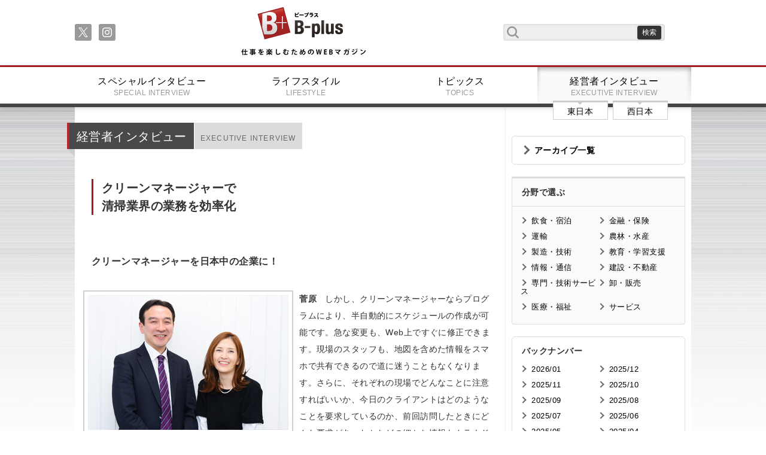

--- FILE ---
content_type: text/html;charset=UTF-8
request_url: https://www.business-plus.net/interview/2002/k5391.html?page=4
body_size: 19722
content:
<!DOCTYPE html>
<html>
<head>
<meta charset="UTF-8">
<meta http-equiv="Content-Type" content="text/html; charset=utf-8">
<meta http-equiv="X-UA-Compatible" content="IE=edge">
<meta name="viewport" content="width=device-width,initial-scale=1.0">

<meta name="description" content="【B-plus】アイデン株式会社では、業務改善コンサルティングを中心に、多彩な事業を展開。特に注力するのは、クラウド型業務システム「クリーンマネージャー」による清掃業界の業務効率化です。菅原孝代表取締役は、ビルメンテナンス業に従事していた際、清掃業界の適当さにカルチャーショックを受けたと言います。その後、コールセンターを立ち上げるなど、管理業務の効率化を図ってきました。インタビューで、自分の仕事は「プロジェクトの請負屋」と語り、クリーンマネージャーを日本中の企業に！　と情熱を燃やす菅原社長に注目です。" />
<meta name="keywords" content="菅原　孝,アイデン株式会社,業務改善コンサルティング,クラウド型業務システム,クリーンマネージャー,東京都新宿区" />
<link rel="apple-touch-icon" href="/_projects/bplus/img/i_os_btn.jpg" />
<link rel="shortcut icon" type="image/x-icon" href="/_projects/bplus/img/favicon.ico" />

<title>業務改善コンサルティング クラウド型業務システム「クリーンマネージャー」アイデン株式会社 代表取締役 菅原孝 | 仕事を楽しむためのWebマガジン、B-plus（ビープラス）</title>
<link rel="stylesheet" href="/_projects/bplus/css/reset.css">
<link rel="stylesheet" href="/_projects/bplus/css/meanmenu.css">
<link rel="stylesheet" href="/_projects/bplus/css/font-awesome.min.css">
<link rel="stylesheet" href="/_projects/bplus/css/index.css">
<link rel="stylesheet" href="/_projects/bplus/css/content.css">
<link rel="stylesheet" href="/_projects/bplus/css/fluidbox.min.css"> 

<!--[if lt IE 9]>
<script src="js/html5shiv.min.js"></script>
<script src="js/respond.min.js"></script>
<![endif]-->

<script src="https://ajax.googleapis.com/ajax/libs/jquery/1.10.2/jquery.min.js"></script>
<script src="/_projects/bplus/js/jquery.meanmenu.min.js"></script>
<script src="/_projects/bplus/js/jquery.sharrre.min.js"></script>
<script src="/_projects/bplus/js/indexsetup.js"></script>
<script src="/_projects/bplus/js/jquery.fluidbox.min.js"></script> 
<!-- Google tag (gtag.js) -->
<script async src="https://www.googletagmanager.com/gtag/js?id=G-6ZRKY1TLEX"></script>
<script>
  window.dataLayer = window.dataLayer || [];
  function gtag(){dataLayer.push(arguments);}
  gtag('js', new Date());

  gtag('config', 'G-6ZRKY1TLEX');
</script></head>


<body>
<!--
<iframe src="https://www.google.com/maps/d/u/0/embed?mid=zM3P7pHxaKWU.kFfrpVsCqSjw" width="640" height="320"></iframe>
//-->
<header class="gheader">
	<div class="frame cf">
		<nav class="sns">
			<ul class="soc">
				<li><a class="soc-x" href="https://twitter.com/B_plus_jp"></a></li>
			    <li><a class="soc-instagram" href="https://www.instagram.com/business_plus_2023/"></a></li>
			    </ul>
		</nav>
		<h1><a href="/">B+ 仕事を楽しむためのWebマガジン</a></h1>
		<form class="serachf cf" action="/search/" method="get">
			<input type="text" class="searchfield" name="searchWord" value=""/ >
			<input type="submit" value="検索" class="submitbt" />
		</form>
	</div>
	<nav class="gmenu">
		<ul class="cf">
			<li><a href="/"><img src="/_projects/bplus/img/title_small.png" alt="" /></a></li>
			<li>
				<form class="serachf cf" action="/search/" method="POST">
					<input type="text" class="searchfield" name="searchWord" value=""/>
					<input type="submit" value="検索" class="submitbt" />
				</form>
			</li>

			<li><a href="/special/" >スペシャルインタビュー<span>SPECIAL INTERVIEW</span></a></li>
			<li><a href="/lifestyle/" >ライフスタイル<span>LIFESTYLE</span></a></li>
			<li><a href="/business/" >トピックス<span>TOPICS</span></a></li>
			<li><a href="/interview/" class="active">経営者インタビュー<span>EXECUTIVE INTERVIEW</span></a>
					<nav class="ew">
						<ul class="cf">
							<li><a href="/interview/area/?area=1">東日本</span></a></li>
							<li><a href="/interview/area/?area=2">西日本</span></a></li>
						</ul>
					</nav>
			</li>
		</ul>
	</nav>
</header><main class="cf">
	<div class="content cf">
		<div class="leftpart">
			<section class="leftsec cf">
				<div class="first cf">
				<h1 class="mec">経営者インタビュー<span>EXECUTIVE INTERVIEW</span></h1>
				</div>
				<article class="textpart">
					<div class="twoIntoColumnsType1 cf">
						<div><h1><span>クリーンマネージャーで<br>
清掃業界の業務を効率化 </span></h1>

<div>&nbsp;</div>

<h3>クリーンマネージャーを日本中の企業に！</h3>

<div>&nbsp;</div>

<div class="twoIntoColumnsType1 clearfix">
<div class="imageLeft"><img alt="glay-s1top.jpg" class="mt-image-none" src="https://www.business-plus.net/interview/200219/200219_k5391_k01.jpg" style="width: 351px; height: 241px;"></div>
<strong>菅原</strong>　しかし、クリーンマネージャーならプログラムにより、半自動的にスケジュールの作成が可能です。急な変更も、Web上ですぐに修正できます。現場のスタッフも、地図を含めた情報をスマホで共有できるので道に迷うこともなくなります。さらに、それぞれの現場でどんなことに注意すればいいか、今日のクライアントはどのようなことを要求しているのか、前回訪問したときにどんな要求があったかなどの細かな情報もクラウド上で共有できるので、初めて行く作業員の方でも安心なんです。<br>
&nbsp;<br>
<strong>吉井</strong>　伝達漏れもなく、現場での作業もスムーズでしょうね。作業完了の報告は、どのように行うのですか？<br>
&nbsp;<br>
<strong>菅原</strong>　清掃完了後の報告も、スタッフがスマートフォンからクラウドにアクセスし、フォーマットに必要事項を記入して撮影した写真を添え、アップロードするだけ。大量の伝票やメールをやりとりする必要がなくなることで、さまざまなミスや情報の漏洩防止につながりますし、報告後は即座に請求書を発行することもできますよ。<br>
&nbsp;<br>
<strong>吉井</strong>　すべてがリアルタイムで確認できるのは、本当に画期的だと思います。クリーンマネージャーが、清掃業界に欠かせないシステムになるのは間違いなさそうですね！　でも、清掃業界でしか使えないままではもったいないような気もします。<br>
&nbsp;
<div class="twoIntoColumnsType1 clearfix">
<div class="imageRight"><img alt="glay-s1top.jpg" class="mt-image-none" src="https://www.business-plus.net/interview/200219/200219_k5391_d03.jpg" style="width: 216px; height: 323px;"></div>
<strong>菅原</strong>　ご安心ください。クリーンマネージャーは清掃業界向けの名称であるものの、システム自体は、あらゆる業界に対応できるようプログラムを組んでいるんですよ。弊社はこのサービスをさまざまな業界向けにアレンジし、業務管理のインフラとして日本中の企業の皆様に使っていただき、仕事と仕事、人と人をつなげようと考えているところです。そのためにも、さまざまな業界からのパートナーさんも募集しています。<br>
&nbsp;<br>
<strong>吉井　</strong>まだIT化しきれていない業界は多いでしょうし、中小企業だと、思い切った設備投資ができないこともあると思います。このシステムなら、スマートフォンで対応できるので、導入も手軽でいいですね！　今後、クリーンマネージャーが日本中に広まり、さまざまな業界に浸透することを祈っています。<!-- /twoIntoColumnsType1 --></div>
<!-- /twoIntoColumnsType1 --></div>

<div>&nbsp;</div>

<div>&nbsp;</div>

<div>&nbsp;</div>

<div style="
background-color:#b1484c;
padding-top:3px;
padding-bottom:3px;
padding-left:5px;
padding-right:5px; border-bottom:1px solid #e0b6b7; font-weight:bold; font-size:105%; color:#FFFFFF ;">「仕事を楽しむ」とは‥</div>

<div style=" background-color:#f1f1f1;
padding-top:10px;
padding-bottom:10px;
padding-left:10px;
padding-right:10px;">もともと好きなこと以外はできない人間なので、仕事はライフワークですね。常にワクワクしながら新しいことに取り組んできた結果、気付いたらプロジェクトの役に立っていた･･･ということが多いんです。
<div align="right">（菅原孝）</div>
</div>

<div>&nbsp;</div>

<div class="siegeTextBox">
<div class="base">
<div class="layout">
<div class="body">
<div><b>&nbsp;:: 会社概要 ::&nbsp;</b></div>

<table width="680">
	<tbody>
		<tr>
			<td rowspan="7" width="5%">&nbsp;</td>
			<td valign="top" width="25%">■ 社名</td>
			<td valign="top" width="70%">アイデン株式会社</td>
		</tr>
		<tr>
			<td valign="top">■ 本社</td>
			<td valign="top">〒162-0041 東京都新宿区早稲田鶴巻町549-5</td>
		</tr>
		<tr>
			<td valign="top">■ 事業内容</td>
			<td valign="top">業務改善コンサルティング</td>
		</tr>
		<tr>
			<td valign="top">■ 設立</td>
			<td valign="top">平成20年12月</td>
		</tr>
		<tr>
			<td valign="top">■ 従業員数</td>
			<td valign="top">3名</td>
		</tr>
		<tr>
			<td valign="top">■ 主な取引先</td>
			<td valign="top">小林容器株式会社／株式会社光陽</td>
		</tr>
		<tr>
			<td valign="top">■ ホームページ</td>
			<td style="word-break: break-all"><a href="https://iden.jp" target="_blank">https://iden.jp</a></td>
		</tr>
	</tbody>
</table>
<!-- /body --></div>
<!-- /layout --></div>
<!-- /base --></div>
<!-- /siegeTextBox --></div>

<div>&nbsp;</div>

<div>&nbsp;</div>

<div>&nbsp;</div>

<div>&nbsp;</div></div>
					</div>
<nav class="articlefootnav"><ul class="cf fnav"><li class="pre"><a href="/interview/2002/k5391.html?page=3"> &lt; </a></li><li ><a href="/interview/2002/k5391.html?page=1">1</a></li><li ><a href="/interview/2002/k5391.html?page=2">2</a></li><li ><a href="/interview/2002/k5391.html?page=3">3</a></li><li class="active"><a href="/interview/2002/k5391.html?page=4">4</a></li></ul></nav></article>
				
				<!--SNSシェアボタン//-->
				<div id="snsshare" class="cf">
				  <div id="shareme" data-url="https://www.business-plus.net/interview/2002/k5391.html" data-text="アイデン株式会社 代表取締役 菅原孝"></div>
				</div>
					<nav class="articlefootnav">
					</nav>
				<hr>
				<section class="leftsec exe_int cf m50">
					<nav class="ewnav">
						<ul>
							<li><a href="/interview/area/?area=1">東日本経営者インタビュー</a></li>
							<li><a href="/interview/area/?area=2">西日本経営者インタビュー</a></li>
						</ul>
					</nav>
				</section>				
			</section>
		</div>
		<div class="rightpart">
			<section class="rightmenupart">
				<h1><a href="/interview/archive/">アーカイブ一覧</a></h1>
				</section>
			<section class="rightmenupart tp02">
				<h1>分野で選ぶ</h1>
				<nav>
					<ul class="cf">
			<li><a href="/interview/lodging/">飲食・宿泊</a></li>
			<li><a href="/interview/finance/">金融・保険</a></li>
			<li><a href="/interview/transport/">運輸</a></li>
			<li><a href="/interview/aff/">農林・水産</a></li>
			<li><a href="/interview/artifice/">製造・技術</a></li>
			<li><a href="/interview/education/">教育・学習支援</a></li>
			<li><a href="/interview/advice/">情報・通信</a></li>
			<li><a href="/interview/construction/">建設・不動産</a></li>
			<li><a href="/interview/specialty/">専門・技術サービス</a></li>
			<li><a href="/interview/wholesale/">卸・販売</a></li>
			<li><a href="/interview/medical/">医療・福祉</a></li>
			<li><a href="/interview/hospitality/">サービス</a></li>
			</ul>
				</nav>
			</section><section class="rightmenupart">
				<h1>バックナンバー</h1>
				<nav>
					<ul class="cf">
		<li><a href="/interview/backnumber/?year=2026&month=01&area=1">2026/01</a></li>
		<li><a href="/interview/backnumber/?year=2025&month=12&area=1">2025/12</a></li>
		<li><a href="/interview/backnumber/?year=2025&month=11&area=1">2025/11</a></li>
		<li><a href="/interview/backnumber/?year=2025&month=10&area=1">2025/10</a></li>
		<li><a href="/interview/backnumber/?year=2025&month=09&area=1">2025/09</a></li>
		<li><a href="/interview/backnumber/?year=2025&month=08&area=1">2025/08</a></li>
		<li><a href="/interview/backnumber/?year=2025&month=07&area=1">2025/07</a></li>
		<li><a href="/interview/backnumber/?year=2025&month=06&area=1">2025/06</a></li>
		<li><a href="/interview/backnumber/?year=2025&month=05&area=1">2025/05</a></li>
		<li><a href="/interview/backnumber/?year=2025&month=04&area=1">2025/04</a></li>
		<li><a href="/interview/backnumber/?year=2025&month=03&area=1">2025/03</a></li>
		<li><a href="/interview/backnumber/?year=2025&month=02&area=1">2025/02</a></li>
		<li><a href="/interview/backnumber/?year=2025&month=01&area=1">2025/01</a></li>
		</ul>
				</nav>
			</section>
<section class="rightsummary">
				<h1>最新記事</h1>
				<ul>
				<li>
						<span>1</span>
						<a href="/business/columnist/katsuhitosato/series02/260121_tp0008.html">
						<img src="https://www.business-plus.net/business/2601/260121_tp0008ct01.jpg" alt="繁盛請負人・佐藤勝人の時事国々リポート vol.111　紅白の永ちゃんから20数年前のイチロー選手の特集を思い出し、「やるべきことを当たり前に続けることのカッコよさ」を再認識した話" title="繁盛請負人・佐藤勝人の時事国々リポート vol.111　紅白の永ちゃんから20数年前のイチロー選手の特集を思い出し、「やるべきことを当たり前に続けることのカッコよさ」を再認識した話" />
						<p>繁盛請負人・佐藤勝人の時事国々リポート vol.111　紅白の永ちゃんから20数年前のイチロー選手の特集を思い出し、「やるべきことを当たり前に続けることのカッコよさ」を再認識した話</p>
						</a>
					</li>
				<li>
						<span>2</span>
						<a href="/lifestyle/2601/260107s0308.html">
						<img src="https://www.business-plus.net/lifestyle/2601/260107ls0308ct.jpg" alt="" title="" />
						<p>THE PILLOW</p>
						</a>
					</li>
				<li>
						<span>3</span>
						<a href="/business/2601/260107_tp0001.html">
						<img src="https://www.business-plus.net/business/2601/260107_tp0001ct01.jpg" alt="ドライでジャニュアリーなシン・新年会？" title="ドライでジャニュアリーなシン・新年会？" />
						<p>ドライでジャニュアリーなシン・新年会？</p>
						</a>
					</li>
				<li>
						<span>4</span>
						<a href="/special/2601/sp0196html">
						<img src="https://www.business-plus.net/special/2601/sp0196ctro01.jpg" alt="ライブイベントの楽しさを伝播し 総合格闘技を100年輝くスポーツに RIZIN プロモーター　榊原信行" title="ライブイベントの楽しさを伝播し 総合格闘技を100年輝くスポーツに RIZIN プロモーター　榊原信行" />
						<p>榊原信行</p>
						</a>
					</li>
				<li>
						<span>5</span>
						<a href="/business/columnist/katsuhitosato/series02/251224_tp0008.html">
						<img src="https://www.business-plus.net/business/2512/251224_tp0008ct01.jpg" alt="繁盛請負人・佐藤勝人の時事国々リポート vol.110　いい齢をして男泣きに泣いた年の瀬。強がる恩師にかけた言葉と、来年への誓い" title="繁盛請負人・佐藤勝人の時事国々リポート vol.110　いい齢をして男泣きに泣いた年の瀬。強がる恩師にかけた言葉と、来年への誓い" />
						<p>繁盛請負人・佐藤勝人の時事国々リポート vol.110　いい齢をして男泣きに泣いた年の瀬。強がる恩師にかけた言葉と、来年への誓い</p>
						</a>
					</li>
				</ul>
			</section>
			<section class="rightsummary">
				<h1>話題の記事</h1>
				<ul>
				<li>
						<span>1</span>
						<a href="/business/1603/160302 tp0001.html">
						<img src="https://www.business-plus.net/business/1603/160302-tp0001_ct01.jpg" alt="" title="" />
						<p>日本に“ハイパー富裕層”は何人いる？ ～財産債務調書提出制度が狙うもの～</p>
						</a>
					</li>
				<li>
						<span>2</span>
						<a href="/special/2601/sp0196html">
						<img src="https://www.business-plus.net/special/2601/sp0196ctro01.jpg" alt="ライブイベントの楽しさを伝播し 総合格闘技を100年輝くスポーツに RIZIN プロモーター　榊原信行" title="ライブイベントの楽しさを伝播し 総合格闘技を100年輝くスポーツに RIZIN プロモーター　榊原信行" />
						<p>榊原信行</p>
						</a>
					</li>
				<li>
						<span>3</span>
						<a href="/special/1702/sp0091.html">
						<img src="https://www.business-plus.net/special/1702/20170201sp0091_ctro01.jpg" alt="" title="" />
						<p>俳優 宇梶剛士</p>
						</a>
					</li>
				<li>
						<span>4</span>
						<a href="/special/2310/sp0171.html">
						<img src="https://www.business-plus.net/special/2310/sp0171ctro01.jpg" alt="女優として働けることが幸せ 憧れを持ち続け邁進する<br />女優　北香那" title="女優として働けることが幸せ 憧れを持ち続け邁進する<br />女優　北香那" />
						<p>北香那</p>
						</a>
					</li>
				<li>
						<span>5</span>
						<a href="/special/2503/sp0188.html">
						<img src="https://www.business-plus.net/special/2503/sp0188ctro01.jpg" alt="40年着続けたユニフォームを脱ぎ 野球との新たな関わり方を探す旅に<br />野球評論家 平石洋介" title="40年着続けたユニフォームを脱ぎ 野球との新たな関わり方を探す旅に<br />野球評論家 平石洋介" />
						<p>平石洋介</p>
						</a>
					</li>
				</ul>
			</section>
			<script async="" src="https://pagead2.googlesyndication.com/pagead/js/adsbygoogle.js?client=ca-pub-1863512582518075" crossorigin="anonymous" data-checked-head="true"></script></div></div>
</main>
<footer class="cf gfooter">
<div class="scbt"><a href="#">戻る</a></div>
<nav class="footernav">
	<ul class="cf">
		<li><a href="/">トップページ</a></li>
		<li><a href="/company/">会社概要</a></li>
		<li><a href="/sitemap.html">サイトマップ</a></li>
		<li><a href="/contact/">お問い合わせ</a></li>
	</ul>
</nav>
<div class="ftsec">
	<small>
		<a href="/"><img src="/_projects/bplus/img/title.png" /></a><br />
		Copyright(c) 2026 B-plus. All Rights Reserved.
	</small>

	</div>
</footer>

</body>
</html>

--- FILE ---
content_type: text/html; charset=utf-8
request_url: https://accounts.google.com/o/oauth2/postmessageRelay?parent=https%3A%2F%2Fwww.business-plus.net&jsh=m%3B%2F_%2Fscs%2Fabc-static%2F_%2Fjs%2Fk%3Dgapi.lb.en.2kN9-TZiXrM.O%2Fd%3D1%2Frs%3DAHpOoo_B4hu0FeWRuWHfxnZ3V0WubwN7Qw%2Fm%3D__features__
body_size: 159
content:
<!DOCTYPE html><html><head><title></title><meta http-equiv="content-type" content="text/html; charset=utf-8"><meta http-equiv="X-UA-Compatible" content="IE=edge"><meta name="viewport" content="width=device-width, initial-scale=1, minimum-scale=1, maximum-scale=1, user-scalable=0"><script src='https://ssl.gstatic.com/accounts/o/2580342461-postmessagerelay.js' nonce="sNu-sxM8Mm05bt-Zta4KRQ"></script></head><body><script type="text/javascript" src="https://apis.google.com/js/rpc:shindig_random.js?onload=init" nonce="sNu-sxM8Mm05bt-Zta4KRQ"></script></body></html>